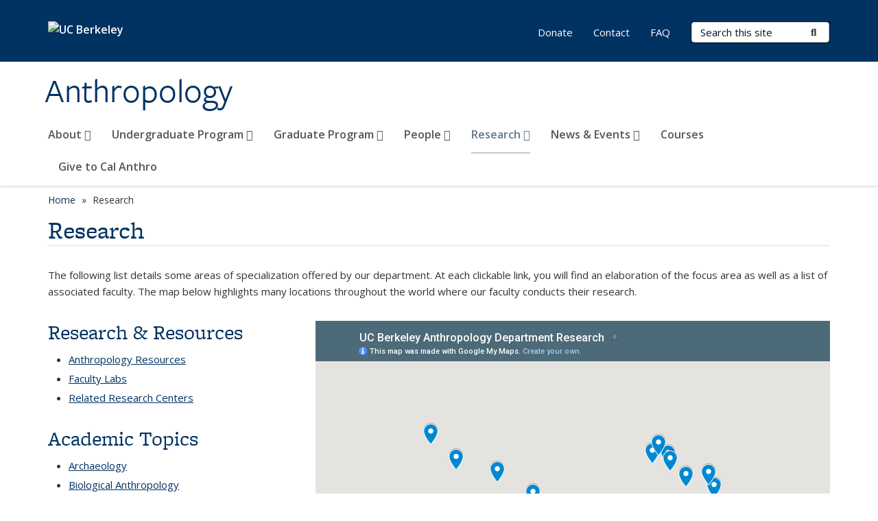

--- FILE ---
content_type: text/html; charset=utf-8
request_url: https://anthropology.berkeley.edu/research
body_size: 8229
content:
<!DOCTYPE html>
<html lang="en" dir="ltr">
<head>
  <meta http-equiv="X-UA-Compatible" content="IE=edge" />
<meta http-equiv="Content-Type" content="text/html; charset=utf-8" />
<meta name="Generator" content="Drupal 7 (http://drupal.org)" />
<link rel="canonical" href="/research" />
<link rel="shortlink" href="/node/98" />
<link rel="shortcut icon" href="https://anthropology.berkeley.edu/profiles/openberkeley/themes/openberkeley_theme_brand/favicon.ico" type="image/vnd.microsoft.icon" />
<meta name="viewport" content="width=device-width, initial-scale=1.0" />
  <meta name="twitter:dnt" content="on">
  <title>Research | Anthropology</title>
  <link type="text/css" rel="stylesheet" href="https://anthropology.berkeley.edu/sites/default/files/css/css_kShW4RPmRstZ3SpIC-ZvVGNFVAi0WEMuCnI0ZkYIaFw.css" media="all" />
<link type="text/css" rel="stylesheet" href="https://anthropology.berkeley.edu/sites/default/files/css/css_TnnMw6Mh72mEvaDujXjSbFOpptbdTbtXwXrVO5d8QpM.css" media="all" />
<link type="text/css" rel="stylesheet" href="https://anthropology.berkeley.edu/sites/default/files/css/css_VTJqEpJ_kbGhyWnq6E__HtNmim_pFNj_xmqT2CnuFyk.css" media="all" />
<link type="text/css" rel="stylesheet" href="https://anthropology.berkeley.edu/sites/default/files/css/css_P7--I-hb0gcJsTQhFYqCt9Bbt--MYpgAtnA2MzSE2j8.css" media="screen" />
<link type="text/css" rel="stylesheet" href="https://anthropology.berkeley.edu/sites/default/files/css/css_XdB_mLRx4hhVzjot_I6u6--7uGa491XdxXyuG3lYMsw.css" media="all" />
<link type="text/css" rel="stylesheet" href="https://anthropology.berkeley.edu/sites/default/files/css/css_fTfJo-dPtzirDva2c_4irCYiTua1w5HvujwppmNQxcE.css" media="all" />
<link type="text/css" rel="stylesheet" href="https://anthropology.berkeley.edu/sites/default/files/css/css_l0nY-aVTB09v9_xTUkXAdhv2Pm24M2ixkWW-la0gqA0.css" media="all" />
<link type="text/css" rel="stylesheet" href="https://anthropology.berkeley.edu/sites/default/files/css/css_qpsIBcs9JSa7ccwyEmky_c737hDf6nNOZA81Rs9WHqg.css" media="print" />
<link type="text/css" rel="stylesheet" href="https://anthropology.berkeley.edu/sites/default/files/css/css_vVHKxTM0GJ1H06xa3A56ODjmnaQjaHfKtNGjZ_0rAHQ.css" media="all" />
<link type="text/css" rel="stylesheet" href="//fonts.googleapis.com/css?family=Open+Sans:300italic,400italic,600italic,700italic,800italic,400,300,600,700,800" media="all" />
<link type="text/css" rel="stylesheet" href="//use.typekit.net/aeg3kye.css" media="all" />
  <script type="application/json" data-drupal-selector="drupal-settings-json">{"basePath":"\/","pathPrefix":"","setHasJsCookie":0,"ajaxPageState":{"theme":"openberkeley_theme_brand","theme_token":"nGc3FGCq0sRPQQsuALMilHNBl-nvr-rGbotF_XszuQ8","js":{"profiles\/openberkeley\/modules\/panopoly\/panopoly_widgets\/panopoly-widgets.js":1,"profiles\/openberkeley\/modules\/panopoly\/panopoly_widgets\/panopoly-widgets-spotlight.js":1,"profiles\/openberkeley\/modules\/openberkeley\/openberkeley_admin\/openberkeley_admin_siteimprove.js":1,"profiles\/openberkeley\/themes\/openberkeley_theme_base\/assets\/js\/bootstrap-accessibility.js":1,"profiles\/openberkeley\/modules\/contrib\/jquery_update\/replace\/jquery\/1.10\/jquery.min.js":1,"misc\/jquery-extend-3.4.0.js":1,"misc\/jquery-html-prefilter-3.5.0-backport.js":1,"misc\/jquery.once.js":1,"misc\/drupal.js":1,"misc\/drupal-settings-loader.js":1,"profiles\/openberkeley\/libraries\/bootstrap\/js\/bootstrap.min.js":1,"profiles\/openberkeley\/modules\/contrib\/jquery_update\/replace\/ui\/ui\/minified\/jquery.ui.core.min.js":1,"profiles\/openberkeley\/modules\/contrib\/jquery_update\/replace\/ui\/ui\/minified\/jquery.ui.widget.min.js":1,"profiles\/openberkeley\/modules\/contrib\/jquery_update\/replace\/ui\/ui\/minified\/jquery.ui.tabs.min.js":1,"profiles\/openberkeley\/modules\/contrib\/jquery_update\/replace\/ui\/ui\/minified\/jquery.ui.accordion.min.js":1,"misc\/form-single-submit.js":1,"profiles\/openberkeley\/modules\/panopoly\/panopoly_images\/panopoly-images.js":1,"profiles\/openberkeley\/modules\/contrib\/entityreference\/js\/entityreference.js":1,"profiles\/openberkeley\/modules\/openberkeley\/openberkeley_faq\/openberkeley_faq.js":1,"profiles\/openberkeley\/modules\/openberkeley\/openberkeley_portfolio\/openberkeley_portfolio.js":1,"profiles\/openberkeley\/modules\/openberkeley\/openberkeley_theme\/openberkeley_theme.js":1,"profiles\/openberkeley\/modules\/openberkeley\/openberkeley_twitter\/js\/openberkeley-twitter.js":1,"profiles\/openberkeley\/modules\/openberkeley\/openberkeley_wysiwyg_override\/js\/openberkeley-wysiwyg-override.js":1,"profiles\/openberkeley\/modules\/panopoly\/panopoly_magic\/panopoly-magic.js":1,"profiles\/openberkeley\/modules\/panopoly\/panopoly_theme\/js\/panopoly-accordion.js":1,"profiles\/openberkeley\/modules\/contrib\/caption_filter\/js\/caption-filter.js":1,"profiles\/openberkeley\/libraries\/maphilight\/jquery.maphilight.min.js":1,"profiles\/openberkeley\/libraries\/jquery.imagesloaded\/jquery.imagesloaded.min.js":1,"profiles\/openberkeley\/modules\/contrib\/google_analytics\/googleanalytics.js":1,"https:\/\/www.googletagmanager.com\/gtag\/js?id=UA-118998505-1":1,"public:\/\/js\/google-analytics-65a5e69263fda60292c3bb18ba5f8d74.js":1,"profiles\/openberkeley\/modules\/contrib\/extlink\/js\/extlink.js":1,"profiles\/openberkeley\/themes\/radix\/assets\/js\/radix.script.js":1,"profiles\/openberkeley\/themes\/openberkeley_theme_base\/assets\/js\/openberkeley_theme_base.script.js":1,"profiles\/openberkeley\/themes\/openberkeley_theme_base\/assets\/js\/drupal-announce.js":1,"profiles\/openberkeley\/themes\/openberkeley_theme_brand\/assets\/js\/openberkeley_theme_brand.script.js":1},"css":{"modules\/system\/system.base.css":1,"modules\/system\/system.messages.css":1,"modules\/system\/system.theme.css":1,"misc\/ui\/jquery.ui.theme.css":1,"misc\/ui\/jquery.ui.accordion.css":1,"modules\/field\/theme\/field.css":1,"profiles\/openberkeley\/modules\/contrib\/mvpcreator_theme\/css\/mvpcreator-theme.css":1,"modules\/node\/node.css":1,"profiles\/openberkeley\/modules\/openberkeley\/openberkeley_brand_widgets\/css\/openberkeley-widgets-hero.css":1,"profiles\/openberkeley\/modules\/openberkeley\/openberkeley_brand_widgets\/css\/openberkeley-widgets-image.css":1,"profiles\/openberkeley\/modules\/openberkeley\/openberkeley_brand_widgets\/css\/openberkeley-widgets-modal.css":1,"profiles\/openberkeley\/modules\/openberkeley\/openberkeley_brand_widgets\/css\/openberkeley-widgets-promo.css":1,"profiles\/openberkeley\/modules\/openberkeley\/openberkeley_brand_widgets\/css\/openberkeley-widgets-thumbnail-list.css":1,"profiles\/openberkeley\/modules\/openberkeley\/openberkeley_faq\/openberkeley_faq.css":1,"profiles\/openberkeley\/modules\/openberkeley\/openberkeley_news\/openberkeley_news.css":1,"profiles\/openberkeley\/modules\/openberkeley\/openberkeley_portfolio\/openberkeley_portfolio.css":1,"profiles\/openberkeley\/modules\/openberkeley\/openberkeley_svc_catalog\/openberkeley_svc_catalog.css":1,"profiles\/openberkeley\/modules\/openberkeley\/openberkeley_theme\/openberkeley-theme.css":1,"profiles\/openberkeley\/modules\/openberkeley\/openberkeley_search\/openberkeley_top_results\/openberkeley_top_results.css":1,"profiles\/openberkeley\/modules\/openberkeley\/openberkeley_wysiwyg_override\/css\/openberkeley-wysiwyg-override-list-properties.css":1,"profiles\/openberkeley\/modules\/panopoly\/panopoly_core\/css\/panopoly-dropbutton.css":1,"profiles\/openberkeley\/modules\/panopoly\/panopoly_magic\/css\/panopoly-magic.css":1,"profiles\/openberkeley\/modules\/panopoly\/panopoly_theme\/css\/panopoly-featured.css":1,"profiles\/openberkeley\/modules\/panopoly\/panopoly_theme\/css\/panopoly-accordian.css":1,"profiles\/openberkeley\/modules\/panopoly\/panopoly_theme\/css\/panopoly-layouts.css":1,"profiles\/openberkeley\/modules\/panopoly\/panopoly_widgets\/panopoly-widgets.css":1,"profiles\/openberkeley\/modules\/panopoly\/panopoly_widgets\/panopoly-widgets-spotlight.css":1,"profiles\/openberkeley\/modules\/panopoly\/panopoly_wysiwyg\/panopoly-wysiwyg.css":1,"profiles\/openberkeley\/modules\/contrib\/radix_layouts\/radix_layouts.css":1,"modules\/search\/search.css":1,"modules\/user\/user.css":1,"profiles\/openberkeley\/modules\/contrib\/extlink\/css\/extlink.css":1,"profiles\/openberkeley\/modules\/contrib\/views\/css\/views.css":1,"profiles\/openberkeley\/modules\/openberkeley\/openberkeley_widgets\/openberkeley_widgets.css":1,"profiles\/openberkeley\/modules\/contrib\/caption_filter\/caption-filter.css":1,"profiles\/openberkeley\/modules\/contrib\/ctools\/css\/ctools.css":1,"profiles\/openberkeley\/modules\/contrib\/panels\/css\/panels.css":1,"profiles\/openberkeley\/themes\/openberkeley_theme_brand\/assets\/css\/bootstrap-custom.css":1,"profiles\/openberkeley\/themes\/openberkeley_theme_base\/assets\/css\/bootstrap-accessibility.css":1,"profiles\/openberkeley\/themes\/openberkeley_theme_base\/assets\/css\/openberkeley_theme_base.style.css":1,"profiles\/openberkeley\/themes\/openberkeley_theme_brand\/assets\/css\/openberkeley_theme_brand.style.css":1,"profiles\/openberkeley\/themes\/openberkeley_theme_brand\/assets\/css\/brand_openberkeley_event.css":1,"profiles\/openberkeley\/themes\/openberkeley_theme_brand\/assets\/css\/brand_openberkeley_event_reg.css":1,"profiles\/openberkeley\/themes\/openberkeley_theme_brand\/assets\/css\/brand_openberkeley_news.css":1,"profiles\/openberkeley\/themes\/openberkeley_theme_brand\/assets\/css\/brand_openberkeley_portfolio.css":1,"profiles\/openberkeley\/themes\/openberkeley_theme_brand\/assets\/css\/brand_openberkeley_privatepages.css":1,"profiles\/openberkeley\/themes\/openberkeley_theme_brand\/assets\/css\/brand_openberkeley_pubs.css":1,"profiles\/openberkeley\/themes\/openberkeley_theme_brand\/assets\/css\/brand_openberkeley_people.css":1,"profiles\/openberkeley\/themes\/openberkeley_theme_brand\/assets\/css\/brand_openberkeley_search.css":1,"profiles\/openberkeley\/themes\/openberkeley_theme_brand\/assets\/css\/brand_openberkeley_faq.css":1,"profiles\/openberkeley\/themes\/openberkeley_theme_brand\/assets\/css\/print.css":1,"profiles\/openberkeley\/modules\/openberkeley\/openberkeley_theme\/openberkeley-theme-collapsible.css":1,"profiles\/openberkeley\/modules\/openberkeley\/openberkeley_wysiwyg_override\/css\/openberkeley-wysiwyg-override.css":1,"profiles\/openberkeley\/modules\/panopoly\/panopoly_images\/panopoly-images.css":1,"profiles\/openberkeley\/themes\/openberkeley_theme_base\/assets\/fonts\/fontawesome-v6\/css\/fontawesome.min.css":1,"profiles\/openberkeley\/themes\/openberkeley_theme_base\/assets\/fonts\/fontawesome-v6\/css\/brands.min.css":1,"profiles\/openberkeley\/themes\/openberkeley_theme_base\/assets\/fonts\/fontawesome-v6\/css\/solid.min.css":1,"profiles\/openberkeley\/themes\/openberkeley_theme_base\/assets\/fonts\/fontawesome-v6\/css\/v4-font-face.min.css":1,"\/\/fonts.googleapis.com\/css?family=Open+Sans:300italic,400italic,600italic,700italic,800italic,400,300,600,700,800":1,"\/\/use.typekit.net\/aeg3kye.css":1}},"CToolsModal":{"modalSize":{"type":"scale","width":".9","height":".9","addWidth":0,"addHeight":0,"contentRight":25,"contentBottom":75},"modalOptions":{"opacity":".55","background-color":"#FFF"},"animationSpeed":"fast","modalTheme":"CToolsModalDialog","throbberTheme":"CToolsModalThrobber"},"panopoly_magic":{"pane_add_preview_mode":"automatic"},"googleanalytics":{"account":["UA-118998505-1","G-SYW1NSVSKF"],"trackOutbound":1,"trackMailto":1,"trackDownload":1,"trackDownloadExtensions":"7z|aac|arc|arj|asf|asx|avi|bin|csv|doc(x|m)?|dot(x|m)?|exe|flv|gif|gz|gzip|hqx|jar|jpe?g|js|mp(2|3|4|e?g)|mov(ie)?|msi|msp|pdf|phps|png|ppt(x|m)?|pot(x|m)?|pps(x|m)?|ppam|sld(x|m)?|thmx|qtm?|ra(m|r)?|sea|sit|tar|tgz|torrent|txt|wav|wma|wmv|wpd|xls(x|m|b)?|xlt(x|m)|xlam|xml|z|zip"},"urlIsAjaxTrusted":{"\/search\/node":true},"extlink":{"extTarget":0,"extClass":"ext","extLabel":"(link is external)","extImgClass":0,"extIconPlacement":"append","extSubdomains":0,"extExclude":"(anthropology\\.berkeley\\.edu)","extInclude":"","extCssExclude":"map","extCssExplicit":"","extAlert":0,"extAlertText":"This link will take you to an external web site. We are not responsible for their content.","mailtoClass":"mailto","mailtoLabel":"(link sends e-mail)","extUseFontAwesome":false},"openberkeley_theme_base":{"disable_linearizable_tables":false,"file_link_icons":0}}</script>
<script type="text/javascript" src="https://anthropology.berkeley.edu/sites/default/files/js/js_SJgtMdhzo0raDjyuHJR-mtSH_mzSDwMhzOyHsnAskDQ.js"></script>
<script type="text/javascript" src="https://anthropology.berkeley.edu/sites/default/files/js/js_J1LDKrZlf6nq7Ka0onHwg3MUNfwG75SSQi30oTn81HA.js"></script>
<script type="text/javascript" src="https://anthropology.berkeley.edu/sites/default/files/js/js_t9icEiX9XfItItxUHRe1u-5ygCUcZotCyMJjhxvZw5c.js"></script>
<script type="text/javascript" src="https://anthropology.berkeley.edu/sites/default/files/js/js_-XMY613WD2BTXjfxSlzZQ9Eo0bw4-h-ZZomLzclkVkU.js"></script>
<script type="text/javascript" src="https://www.googletagmanager.com/gtag/js?id=UA-118998505-1"></script>
<script type="text/javascript" src="https://anthropology.berkeley.edu/sites/default/files/js/js_IhslE3_biKIBfE7nDO2vtbyGsnOp_gTnlUnU__W7ldY.js"></script>
<script type="text/javascript" src="https://anthropology.berkeley.edu/sites/default/files/js/js_dLmXSnakSlQtnZLfaN1SzmwinPEDYG7s4CVD6dWEOCk.js"></script>
</head>
<body class="html not-front not-logged-in no-sidebars page-node page-node- page-node-98 node-type-openberkeley-landing-page openberkeley-landing-page region-content panel-layout-radix_moscone panel-region-contentmain panel-region-header panel-region-sidebar no-slogan site-name-normal site-name-option-two" >
  <div id="skip-link" role="navigation" aria-label="Skip links">
    <a href="#main" class="element-invisible element-focusable">Skip to main content</a>
  </div>
      <header id="header" class="header">
  <div class="container">
    <div class="navbar navbar-default">
      <div class="home-branding">
        <a href="https://www.berkeley.edu" class="home-link"><div id="new-wordmark"><img src="/profiles/openberkeley/themes/openberkeley_theme_base/assets/images/logo-berkeley-white-2.svg" alt="UC Berkeley"></div></a>
              </div>
      <!-- Brand and toggle get grouped for better mobile display -->
      <button type="button" class="navbar-toggle collapsed" data-toggle="collapse" data-target="#navbar-collapse" aria-controls="navbar-collapse">
        <span class="sr-only">Toggle navigation</span>
        <span class="icon-bar"></span>
        <span class="icon-bar"></span>
        <span class="icon-bar"></span>
      </button>
      <div class="navbar-header">
        <div class="navbar-brand">
                    <div id="site-name-and-slogan">
                                      <!--Remove old wordmark-->
                            <div id="option-two">
                                          <div id="site-name">
                                      <a href="/" rel="home" title="Home">
                      Anthropology                    </a>
                                  </div>
                                        </div>
                      </div>
        </div>
      </div> <!-- /.navbar-header -->

      <!-- Collect the nav links, forms, and other content for toggling -->
      <nav class="collapse navbar-collapse" id="navbar-collapse" aria-label="Primary">
                  <form class="search-form clearfix navbar-form navbar-right" role="search" aria-label="Sitewide search" action="/search/node" method="post" id="search-form--2" accept-charset="UTF-8"><div><div class="container-inline form-inline form-wrapper" id="edit-basic--2"><div class="form-item form-type-textfield form-item-keys form-group">
  <label class="element-invisible" for="edit-keys--2">Search Terms </label>
 <input placeholder="Search this site" class="form-control form-control form-text" type="text" id="edit-keys--2" name="keys" value="" size="20" maxlength="255" />
</div>
<button type="submit" id="edit-submit--2" name="op" value="Submit Search" class="form-submit btn btn-default btn-primary"><span class="fa fa-search"></span> <span class="button-text">Submit Search</span></button></div><input type="hidden" name="form_build_id" value="form-D0Wu69NQ7DkNlhy9l9yPpfr7f1lFjLANLfOVZFkFAsI" />
<input type="hidden" name="form_id" value="search_form" />
</div></form>                <div id="primary-nav">
                      <ul id="main-menu" class="menu nav navbar-nav">
              <li class="first expanded dropdown menu-link-about-"><a href="/about" class="dropdown-toggle" data-toggle="dropdown" data-target="#">About <span class="fa fa-caret-down"></span></a><ul class="dropdown-menu"><li class="first leaf menu-link-history"><a href="/about/history">History</a></li>
<li class="collapsed menu-link-constance-chiang-pan-anthropology-reading-room"><a href="/about/constance-chiang-pan-anthropology-reading-room">Constance Chiang Pan Anthropology Reading Room</a></li>
<li class="leaf menu-link-why-anthropology"><a href="/about/why-anthropology">Why Anthropology?</a></li>
<li class="leaf menu-link-contact"><a href="/about/contact">Contact</a></li>
<li class="last leaf menu-link-anthropology-community-values"><a href="/about/anthropology-community-values">Anthropology Community Values</a></li>
</ul></li>
<li class="expanded dropdown menu-link-undergraduate-program-"><a href="/undergraduate-program" class="dropdown-toggle" data-toggle="dropdown" data-target="#">Undergraduate Program <span class="fa fa-caret-down"></span></a><ul class="dropdown-menu"><li class="first collapsed menu-link-about-the-major"><a href="/undergraduate-program/about-major">About the Major</a></li>
<li class="leaf menu-link-student-learning-goals"><a href="/undergraduate-program/student-learning-goals">Student Learning Goals</a></li>
<li class="leaf menu-link-current-students"><a href="/undergraduate-program/current-students">Current Students</a></li>
<li class="leaf menu-link-prospective-students"><a href="/undergraduate-program/prospective-students">Prospective Students</a></li>
<li class="leaf menu-link-anthropology-undergraduate-association"><a href="/undergraduate-program/anthropology-undergraduate-association">Anthropology Undergraduate Association</a></li>
<li class="leaf menu-link-student-resources"><a href="/undergraduate-program/student-resources">Student Resources</a></li>
<li class="leaf menu-link-senior-honor-thesis"><a href="/undergraduate-program/senior-honor-thesis">Senior Honor Thesis</a></li>
<li class="last leaf menu-link-democratic-education-at-cal-decal-courses"><a href="/undergraduate-program/democratic-education-cal-decal-courses">Democratic Education at Cal (DeCal) Courses</a></li>
</ul></li>
<li class="expanded dropdown menu-link-graduate-program-"><a href="/graduate-program" class="dropdown-toggle" data-toggle="dropdown" data-target="#">Graduate Program <span class="fa fa-caret-down"></span></a><ul class="dropdown-menu"><li class="first collapsed menu-link-anthropology-phd"><a href="/graduate-program/anthropology-phd">Anthropology PhD</a></li>
<li class="leaf menu-link-medical-anthropology-joint-phd-with-ucsf"><a href="/graduate-program/medical-anthropology-joint-phd-ucsf">Medical Anthropology Joint PhD (With UCSF)</a></li>
<li class="leaf menu-link-masters-and-designated-emphasis-in-folklore"><a href="/graduate-program/masters-folklore">Masters and Designated Emphasis in Folklore</a></li>
<li class="leaf menu-link-teaching-appointments-and-funding-opportunities"><a href="/graduate-program/teaching-appointments-and-funding-opportunities">Teaching Appointments and Funding Opportunities</a></li>
<li class="collapsed menu-link-information-for-prospective-students"><a href="/graduate-program/information-prospective-students">Information for Prospective Students</a></li>
<li class="leaf menu-link-mentorship-guidelines"><a href="/graduate-program/mentorship-guidelines">Mentorship Guidelines</a></li>
<li class="leaf menu-link-career-resources-for-grad-students"><a href="/graduate-program/career-resources-grad-students">Career Resources for Grad Students</a></li>
<li class="last leaf menu-link-student-concerns---complaints"><a href="/graduate-program/student-concernscomplaints-anthropology-department">Student Concerns / Complaints</a></li>
</ul></li>
<li class="expanded dropdown menu-link-people-"><a href="/people" class="dropdown-toggle" data-toggle="dropdown" data-target="#">People <span class="fa fa-caret-down"></span></a><ul class="dropdown-menu"><li class="first collapsed menu-link-staff"><a href="/people/staff">Staff</a></li>
<li class="leaf menu-link-faculty--a-j"><a href="/people/faculty-j">Faculty  A-J</a></li>
<li class="leaf menu-link-faculty--k-z"><a href="/faculty-k-z">Faculty  K-Z</a></li>
<li class="leaf menu-link-emeriti-faculty-a-m"><a href="/people/emeriti-faculty-m">Emeriti Faculty A-M</a></li>
<li class="leaf menu-link-emeriti-faculty-n-z"><a href="/people/emeriti-faculty-n-z">Emeriti Faculty N-Z</a></li>
<li class="leaf menu-link-affiliated-faculty-a-m"><a href="/people/affiliated-faculty-a-m">Affiliated Faculty A-M</a></li>
<li class="leaf menu-link-affiliated-faculty-n-z"><a href="/people/affiliated-faculty-n-z">Affiliated Faculty N-Z</a></li>
<li class="leaf menu-link-graduate-students-a-c"><a href="/people/graduate-students">Graduate Students A-C</a></li>
<li class="leaf menu-link-graduate-students-c-d"><a href="/people/graduate-students-c-d">Graduate Students C-D</a></li>
<li class="leaf menu-link-graduate-students-e-h"><a href="/people/graduate-students-e-h">Graduate Students E-H</a></li>
<li class="leaf menu-link-graduate-students-i-m"><a href="/people/graduate-students-i-m">Graduate Students I-M</a></li>
<li class="leaf menu-link-graduate-students-m-q"><a href="/people/graduate-students-m-q">Graduate Students M-Q</a></li>
<li class="leaf menu-link-graduate-students-r-t"><a href="/people/graduate-students-r-s">Graduate Students R-T</a></li>
<li class="leaf menu-link-graduate-students-t-z"><a href="/people/graduate-students-t-v">Graduate Students T-Z</a></li>
<li class="leaf menu-link-folklore-graduate-students"><a href="/people/folklore-graduate-students">Folklore Graduate Students</a></li>
<li class="leaf menu-link-visiting-scholars-and-post-docs"><a href="/people/visiting-scholars">Visiting Scholars and Post Docs</a></li>
<li class="last leaf menu-link-visiting-faculty"><a href="/people/visiting-faculty-0">Visiting Faculty</a></li>
</ul></li>
<li class="expanded active-trail dropdown active active menu-link-research-"><a href="/research" class="active-trail dropdown-toggle active" data-toggle="dropdown" data-target="#" aria-current="page">Research <span class="fa fa-caret-down"></span></a><ul class="dropdown-menu"><li class="first leaf menu-link-anthropology-resources"><a href="/research/anthropology-resources">Anthropology Resources</a></li>
<li class="leaf menu-link-faculty-labs"><a href="/research/faculty-labs">Faculty Labs</a></li>
<li class="leaf menu-link-faculty-publications"><a href="/research/faculty-publications">Faculty Publications</a></li>
<li class="last leaf menu-link-related-research-centers"><a href="/research/related-research-centers">Related Research Centers</a></li>
</ul></li>
<li class="expanded dropdown menu-link-news-amp-events-"><a href="/news-events" class="dropdown-toggle" data-toggle="dropdown" data-target="#">News &amp; Events <span class="fa fa-caret-down"></span></a><ul class="dropdown-menu"><li class="first leaf menu-link-commencement-2025"><a href="/news-events/commencement-2026">Commencement 2025</a></li>
<li class="collapsed menu-link-department-awards"><a href="/news-events/department-awards">Department Awards</a></li>
<li class="leaf menu-link-news"><a href="/news-archive" title="">News</a></li>
<li class="leaf menu-link-archived-faculty-interviews"><a href="/news-events/archived-faculty-interviews">Archived Faculty Interviews</a></li>
<li class="leaf menu-link-archived-letters-from-chair"><a href="/news-events/archived-letters-chair">Archived Letter&#039;s From Chair</a></li>
<li class="last leaf menu-link-events-calendar"><a href="/news-events/events-calendar">Events Calendar</a></li>
</ul></li>
<li class="leaf menu-link-courses"><a href="/curriculum">Courses</a></li>
<li class="last leaf menu-link-give-to-cal-anthro"><a href="/give-cal-anthro-0">Give to Cal Anthro</a></li>
            </ul>
                  </div>
        <div id="secondary-nav">
          <div class="container">
            <div class="secondary-nav-quick-links-wrapper">
                              <h2 class="visible-xs visible-sm">Secondary navigation</h2>
                <ul id="secondary-menu" class="menu nav navbar-nav navbar-right">
                  <li class="first leaf menu-link-donate"><a href="https://give.berkeley.edu/fund/FN7224000" title="" rel="noreferrer">Donate</a></li>
<li class="leaf menu-link-contact"><a href="/about/contact" title="">Contact</a></li>
<li class="last leaf menu-link-faq"><a href="/faq-page" title="">FAQ</a></li>

                                  </ul>
                          </div>
          </div>
        </div>
      </nav><!-- /.navbar-collapse -->
    </div><!-- /.navbar -->
  </div> <!-- /.container -->
</header>

<div id="main-wrapper" class="main-wrapper ">
  <nav id="pre-content" class="container" aria-label="Breadcrumbs">
    <div class="row">
      <div class="col-md-12">
                  <div id="breadcrumb" class="visible-desktop">
            <div class="item-list"><ul class="breadcrumb"><li class="first"><a href="/home">Home</a></li>
<li class="last">Research</li>
</ul></div>          </div>
              </div>
    </div>
  </nav> <!-- /#pre-content -->
  <div id="main" role="main" tabIndex="-1">
    <div id="title-pre-content" class="container">
      <div class="row">
        <div class="col-md-12">
                  <div class="page-title">
            <div class="container">
              <h1 class="title">Research</h1>
            </div>
          </div>
                  <div id="page-header">
                                        </div>
        </div>
      </div>
    </div> <!-- /#title-pre-content -->
        <div id="main-content" class="container">
          <div id="content" class="col-md-12">
        <div class="main">
          <div id="main-inner">
              <div class="region region-content">
    
<div class="panel-display moscone clearfix radix-moscone" >

  <div class="container-fluid">
    <div class="row">
      <div class="col-sm-12 radix-layouts-header panel-panel">
        <div class="panel-panel-inner">
          <div class="panel-pane pane-fieldable-panels-pane pane-vuuid-52e596be-3a4a-4a9f-9ccd-50678f7c2173 openberkeley-theme-subtle-header-style pane-bundle-text clearfix"  >
  
      
  
  <div class="pane-content">
    <div class="fieldable-panels-pane">
    <div class="field field-name-field-basic-text-text field-type-text-long field-label-hidden"><div class="field-items"><div class="field-item even"><p>The following list details some areas of specialization offered by our department. At each clickable link, you will find an elaboration of the focus area as well as a list of associated faculty. The map below highlights many locations throughout the world where our faculty conducts their research.</p></div></div></div></div>
  </div>

  
  </div>
        </div>
      </div>
    </div>
    
    <div class="row">
      <div class="col-sm-4 radix-layouts-sidebar panel-panel">
        <div class="panel-panel-inner">
          <div class="panel-pane pane-fieldable-panels-pane pane-vuuid-cd777afb-af02-4ac5-b573-152a9b65579e openberkeley-theme-subtle-header-style pane-bundle-text clearfix"  >
  
      
  
  <div class="pane-content">
    <div class="fieldable-panels-pane">
    <div class="field field-name-field-basic-text-text field-type-text-long field-label-hidden"><div class="field-items"><div class="field-item even"><h2><a href="https://anthropology.berkeley.edu/research" rel="noreferrer">Re</a>search &amp; Resources</h2>
<div>
<div>
<ul>
<li><a href="https://anthropology.berkeley.edu/research/anthropology-resources" rel="noreferrer">Anthropology Resources</a></li>
<li><a href="https://anthropology.berkeley.edu/research/faculty-labs" rel="noreferrer">Faculty Labs</a></li>
<li><a href="https://anthropology.berkeley.edu/research/related-research-centers" rel="noreferrer">Related Research Centers</a></li>
</ul>
</div>
</div></div></div></div></div>
  </div>

  
  </div>
<div class="panel-pane pane-fieldable-panels-pane pane-vuuid-87eba0c5-d3f1-40ee-9bbc-07eb37de8c2e openberkeley-theme-subtle-header-style pane-bundle-text clearfix"  >
  
      
  
  <div class="pane-content">
    <div class="fieldable-panels-pane">
    <div class="field field-name-field-basic-text-text field-type-text-long field-label-hidden"><div class="field-items"><div class="field-item even"><h2>Academic Topics</h2>
<ul>
<li><a href="https://anthropology.berkeley.edu/topics/archaeology" rel="noreferrer">Archaeology</a></li>
<li><a href="https://anthropology.berkeley.edu/topics/biological-anthropology" rel="noreferrer">Biological Anthropology</a></li>
<li><a href="https://anthropology.berkeley.edu/topics/citizenship" rel="noreferrer">Citizenship</a></li>
<li><a href="https://anthropology.berkeley.edu/topics/climate-change" rel="noreferrer">Climate Change</a></li>
<li><a href="https://anthropology.berkeley.edu/topics/folklore" rel="noreferrer">Folklore</a></li>
<li><a href="https://anthropology.berkeley.edu/topics/gender-and-sexuality" rel="noreferrer">Gender and Sexuality</a></li>
<li><a href="https://anthropology.berkeley.edu/topics/health-and-disease" rel="noreferrer">Health and Disease</a></li>
<li><a href="https://anthropology.berkeley.edu/topics/historical-anthropology-and-archaeology" rel="noreferrer">Historical Anthropology and Archaeology</a></li>
<li><a href="https://anthropology.berkeley.edu/topics/history-of-anthropology" rel="noreferrer">History of Anthropology</a></li>
<li><a href="https://anthropology.berkeley.edu/topics/law-and-society" rel="noreferrer">Law and Society</a></li>
<li><a href="https://anthropology.berkeley.edu/topics/linguistic-anthropology" rel="noreferrer">Linguistic Anthropology</a></li>
<li><a href="https://anthropology.berkeley.edu/topics/materiality" rel="noreferrer">Materiality</a></li>
<li><a href="https://anthropology.berkeley.edu/topics/media" rel="noreferrer">Media</a></li>
<li><a href="https://anthropology.berkeley.edu/topics/medical-anthropology" rel="noreferrer">Medical Anthropology</a></li>
<li><a href="https://anthropology.berkeley.edu/topics/modernity" rel="noreferrer">Modernity</a></li>
<li><a href="https://anthropology.berkeley.edu/topics/political-anthropology" rel="noreferrer">Political Anthropology</a></li>
<li><a href="https://anthropology.berkeley.edu/topics/psychological-anthropology" rel="noreferrer">Psychological Anthropology</a></li>
<li><a href="https://anthropology.berkeley.edu/topics/race-and-ethnicity" rel="noreferrer">Race and Ethnicity</a></li>
<li><a href="https://anthropology.berkeley.edu/topics/religion" rel="noreferrer">Religion</a></li>
<li><a href="https://anthropology.berkeley.edu/topics/science-and-technology" rel="noreferrer">Science and Technology</a></li>
<li><a href="https://anthropology.berkeley.edu/topics/sociocultural-anthropology" rel="noreferrer">Sociocultural Anthropology</a></li>
</ul></div></div></div></div>
  </div>

  
  </div>
        </div>
      </div>
      <div class="col-sm-8 radix-layouts-content panel-panel">
        <div class="panel-panel-inner">
          <div class="panel-pane pane-openberkeley-simple-embed pane-google-map openberkeley-theme-subtle-header-style"  >
  
      
  
  <div class="pane-content">
    <iframe name="CustomGoogleMap" title="Custom Google Map" src="https://www.google.com/maps/d/u/1/embed?mid=1FqtavMs6PNzsgYg7TC_MaSTL6Yxl5_FE" width="100%" height="500" class="openberkeley-widgets-google-map"></iframe>  </div>

  
  </div>
        </div>
      </div>
    </div>
    
    <div class="row">
      <div class="col-sm-12 radix-layouts-footer panel-panel">
        <div class="panel-panel-inner">
                  </div>
      </div>
    </div>
  </div>
 
</div><!-- /.moscone -->
  </div>
          </div>
        </div> <!-- /.main -->
      </div> <!-- /#content -->
                </div> <!-- /#main-content -->
  </div> <!-- role main -->
</div> <!-- /#main-wrapper -->

<footer id="footer" class="footer">
    <div id="footer-main">
    <div class="container">
              <div class="row">
          <div class="col-md-7">
                          <a href="https://www.berkeley.edu" rel="external" id="footer-logo">
                <img src="/profiles/openberkeley/themes/openberkeley_theme_brand/assets/images/logo-berkeley-gold.svg" alt="UC Berkeley" />
              </a>
            
                          <div id="social-links">
                <div class="item-list"><h3>Follow us:</h3><ul><li class="first"><a href="https://www.facebook.com/CalAnthro" title="Facebook" rel="noreferrer"><span class="fa-brands fa fa-facebook"><span class="element-invisible">Facebook</span></span></a></li>
<li><a href="https://twitter.com/CalAnthro" title="X (formerly Twitter)" rel="noreferrer"><span class="fa-brands fa fa-x-twitter"><span class="element-invisible">X (formerly Twitter)</span></span></a></li>
<li><a href="https://www.youtube.com/playlist?list=PLzhTLkOWSgm1AkXQN8vdDcLWlvLlF1_ZY" title="YouTube" rel="noreferrer"><span class="fa-brands fa fa-youtube"><span class="element-invisible">YouTube</span></span></a></li>
<li class="last"><a href="https://www.instagram.com/CalAnthro" title="Instagram" rel="noreferrer"><span class="fa-brands fa fa-instagram"><span class="element-invisible">Instagram</span></span></a></li>
</ul></div>              </div>
                      </div>
          <div class="col-md-5">
            <div id="footer-main-first" class="clearfix">
                <div class="region region-footer">
    <div class="block block-menu block--">

      
  <div class="block__content">
    <ul class="nav nav-pills"><li class="first leaf menu-link-home"><a href="/home">Home</a></li>
<li class="leaf menu-link-credits"><a href="/credits" title="">Credits</a></li>
<li class="last leaf menu-link-support-uc-berkeley-anthropology"><a href="https://give.berkeley.edu/fund/FN7224000" title="" rel="noreferrer">Support UC Berkeley Anthropology</a></li>
</ul>  </div>
</div>
  </div>
            </div>
            <div id="footer-main-last" class="clearfix">
                <div class="region region-footer-third">
    <div class="block block-block block--links">

      
  <div class="block__content">
    <p><a href="https://anthropology.berkeley.edu/research/faculty-labs"><strong><span>Faculty Labs</span></strong></a></p>
<p><strong><span><a href="https://anthropology.berkeley.edu/research/anthropology-resources">Anthropology Resources</a></span></strong></p>
<p><a href="https://anthropology.berkeley.edu/research/related-research-centers"><strong><span>Related Research Centers</span></strong></a></p>  </div>
</div>
  </div>
            </div>
          </div>
        </div>
          </div>
  </div>
  <div id="footer-bottom">
    <div class="container">
      <div class="row">
              </div>
      <div class="row">
                  <div class="col-md-6">
            <ul class="openberkeley-list-unbullet">
                          <li id="openberkeley"><small><a href="https://open.berkeley.edu">Powered by Open Berkeley</a></small></li>
              <li id="accessibility-info"><small><a href="https://dap.berkeley.edu/get-help/report-web-accessibility-issue">Accessibility<span class="element-invisible"> Statement</span></a></small></li>
              <li id="nondiscrimination"><small><a href="https://ophd.berkeley.edu/policies-and-procedures/nondiscrimination-policy-statement">Nondiscrimination<span class="element-invisible"> Policy Statement</span></a></small></li>
              <li id="openberkeley-privacy-statement"><small><a href="https://open.berkeley.edu/privacy-statement">Privacy<span class="element-invisible"> Statement</span></a></small></li>
                                      <li class="copyright"><small>Copyright © 2025 UC Regents; all rights reserved
</small></li>
                        </ul>
          </div>
          <div class="col-md-6">
            <p><small class="back-to-top"><a href="#skip-link">Back to Top</a></small></p>
          </div>
              </div>
    </div>
  </div>
</footer>
  <script type="text/javascript" src="https://anthropology.berkeley.edu/sites/default/files/js/js_i91eXA1hlQ19ij0gQj-5Pyt3dDwj7KAen7yCjk7GTzY.js"></script>
<script type="text/javascript" src="https://anthropology.berkeley.edu/sites/default/files/js/js_lt1kI2u-wMEf8J8KYX6ak2cSk8aYuY7vOgFkCdX5-B0.js"></script>
</body>
</html>

--- FILE ---
content_type: text/html; charset=utf-8
request_url: https://www.google.com/maps/d/embed?mid=1FqtavMs6PNzsgYg7TC_MaSTL6Yxl5_FE
body_size: 8633
content:
<!DOCTYPE html><html itemscope itemtype="http://schema.org/WebSite"><head><script nonce="pn-8R85pOMp8b7DAUaeBUA">window['ppConfig'] = {productName: '06194a8f37177242d55a18e38c5a91c6', deleteIsEnforced:  false , sealIsEnforced:  false , heartbeatRate:  0.5 , periodicReportingRateMillis:  60000.0 , disableAllReporting:  false };(function(){'use strict';function k(a){var b=0;return function(){return b<a.length?{done:!1,value:a[b++]}:{done:!0}}}function l(a){var b=typeof Symbol!="undefined"&&Symbol.iterator&&a[Symbol.iterator];if(b)return b.call(a);if(typeof a.length=="number")return{next:k(a)};throw Error(String(a)+" is not an iterable or ArrayLike");}var m=typeof Object.defineProperties=="function"?Object.defineProperty:function(a,b,c){if(a==Array.prototype||a==Object.prototype)return a;a[b]=c.value;return a};
function n(a){a=["object"==typeof globalThis&&globalThis,a,"object"==typeof window&&window,"object"==typeof self&&self,"object"==typeof global&&global];for(var b=0;b<a.length;++b){var c=a[b];if(c&&c.Math==Math)return c}throw Error("Cannot find global object");}var p=n(this);function q(a,b){if(b)a:{var c=p;a=a.split(".");for(var d=0;d<a.length-1;d++){var e=a[d];if(!(e in c))break a;c=c[e]}a=a[a.length-1];d=c[a];b=b(d);b!=d&&b!=null&&m(c,a,{configurable:!0,writable:!0,value:b})}}
q("Object.is",function(a){return a?a:function(b,c){return b===c?b!==0||1/b===1/c:b!==b&&c!==c}});q("Array.prototype.includes",function(a){return a?a:function(b,c){var d=this;d instanceof String&&(d=String(d));var e=d.length;c=c||0;for(c<0&&(c=Math.max(c+e,0));c<e;c++){var f=d[c];if(f===b||Object.is(f,b))return!0}return!1}});
q("String.prototype.includes",function(a){return a?a:function(b,c){if(this==null)throw new TypeError("The 'this' value for String.prototype.includes must not be null or undefined");if(b instanceof RegExp)throw new TypeError("First argument to String.prototype.includes must not be a regular expression");return this.indexOf(b,c||0)!==-1}});function r(a,b,c){a("https://csp.withgoogle.com/csp/proto/"+encodeURIComponent(b),JSON.stringify(c))}function t(){var a;if((a=window.ppConfig)==null?0:a.disableAllReporting)return function(){};var b,c,d,e;return(e=(b=window)==null?void 0:(c=b.navigator)==null?void 0:(d=c.sendBeacon)==null?void 0:d.bind(navigator))!=null?e:u}function u(a,b){var c=new XMLHttpRequest;c.open("POST",a);c.send(b)}
function v(){var a=(w=Object.prototype)==null?void 0:w.__lookupGetter__("__proto__"),b=x,c=y;return function(){var d=a.call(this),e,f,g,h;r(c,b,{type:"ACCESS_GET",origin:(f=window.location.origin)!=null?f:"unknown",report:{className:(g=d==null?void 0:(e=d.constructor)==null?void 0:e.name)!=null?g:"unknown",stackTrace:(h=Error().stack)!=null?h:"unknown"}});return d}}
function z(){var a=(A=Object.prototype)==null?void 0:A.__lookupSetter__("__proto__"),b=x,c=y;return function(d){d=a.call(this,d);var e,f,g,h;r(c,b,{type:"ACCESS_SET",origin:(f=window.location.origin)!=null?f:"unknown",report:{className:(g=d==null?void 0:(e=d.constructor)==null?void 0:e.name)!=null?g:"unknown",stackTrace:(h=Error().stack)!=null?h:"unknown"}});return d}}function B(a,b){C(a.productName,b);setInterval(function(){C(a.productName,b)},a.periodicReportingRateMillis)}
var D="constructor __defineGetter__ __defineSetter__ hasOwnProperty __lookupGetter__ __lookupSetter__ isPrototypeOf propertyIsEnumerable toString valueOf __proto__ toLocaleString x_ngfn_x".split(" "),E=D.concat,F=navigator.userAgent.match(/Firefox\/([0-9]+)\./),G=(!F||F.length<2?0:Number(F[1])<75)?["toSource"]:[],H;if(G instanceof Array)H=G;else{for(var I=l(G),J,K=[];!(J=I.next()).done;)K.push(J.value);H=K}var L=E.call(D,H),M=[];
function C(a,b){for(var c=[],d=l(Object.getOwnPropertyNames(Object.prototype)),e=d.next();!e.done;e=d.next())e=e.value,L.includes(e)||M.includes(e)||c.push(e);e=Object.prototype;d=[];for(var f=0;f<c.length;f++){var g=c[f];d[f]={name:g,descriptor:Object.getOwnPropertyDescriptor(Object.prototype,g),type:typeof e[g]}}if(d.length!==0){c=l(d);for(e=c.next();!e.done;e=c.next())M.push(e.value.name);var h;r(b,a,{type:"SEAL",origin:(h=window.location.origin)!=null?h:"unknown",report:{blockers:d}})}};var N=Math.random(),O=t(),P=window.ppConfig;P&&(P.disableAllReporting||P.deleteIsEnforced&&P.sealIsEnforced||N<P.heartbeatRate&&r(O,P.productName,{origin:window.location.origin,type:"HEARTBEAT"}));var y=t(),Q=window.ppConfig;if(Q)if(Q.deleteIsEnforced)delete Object.prototype.__proto__;else if(!Q.disableAllReporting){var x=Q.productName;try{var w,A;Object.defineProperty(Object.prototype,"__proto__",{enumerable:!1,get:v(),set:z()})}catch(a){}}
(function(){var a=t(),b=window.ppConfig;b&&(b.sealIsEnforced?Object.seal(Object.prototype):b.disableAllReporting||(document.readyState!=="loading"?B(b,a):document.addEventListener("DOMContentLoaded",function(){B(b,a)})))})();}).call(this);
</script><title itemprop="name">UC Berkeley Anthropology Department Research - Google My Maps</title><meta name="robots" content="noindex,nofollow"/><meta http-equiv="X-UA-Compatible" content="IE=edge,chrome=1"><meta name="viewport" content="initial-scale=1.0,minimum-scale=1.0,maximum-scale=1.0,user-scalable=0,width=device-width"/><meta name="description" itemprop="description" content="UC Berkeley Anthropology Department Research"/><meta itemprop="url" content="https://www.google.com/maps/d/viewer?mid=1FqtavMs6PNzsgYg7TC_MaSTL6Yxl5_FE"/><meta itemprop="image" content="https://www.google.com/maps/d/thumbnail?mid=1FqtavMs6PNzsgYg7TC_MaSTL6Yxl5_FE"/><meta property="og:type" content="website"/><meta property="og:title" content="UC Berkeley Anthropology Department Research - Google My Maps"/><meta property="og:description" content="UC Berkeley Anthropology Department Research"/><meta property="og:url" content="https://www.google.com/maps/d/viewer?mid=1FqtavMs6PNzsgYg7TC_MaSTL6Yxl5_FE"/><meta property="og:image" content="https://www.google.com/maps/d/thumbnail?mid=1FqtavMs6PNzsgYg7TC_MaSTL6Yxl5_FE"/><meta property="og:site_name" content="Google My Maps"/><meta name="twitter:card" content="summary_large_image"/><meta name="twitter:title" content="UC Berkeley Anthropology Department Research - Google My Maps"/><meta name="twitter:description" content="UC Berkeley Anthropology Department Research"/><meta name="twitter:image:src" content="https://www.google.com/maps/d/thumbnail?mid=1FqtavMs6PNzsgYg7TC_MaSTL6Yxl5_FE"/><link rel="stylesheet" id="gmeviewer-styles" href="https://www.gstatic.com/mapspro/_/ss/k=mapspro.gmeviewer.vXPy3eFlWvE.L.W.O/am=AAAE/d=0/rs=ABjfnFUc4wRW9bnXD_rw-Jd18NVYqFrlnw" nonce="7oDeCmg2ica5RCUwlVpEYA"><link rel="stylesheet" href="https://fonts.googleapis.com/css?family=Roboto:300,400,500,700" nonce="7oDeCmg2ica5RCUwlVpEYA"><link rel="shortcut icon" href="//www.gstatic.com/mapspro/images/favicon-001.ico"><link rel="canonical" href="https://www.google.com/mymaps/viewer?mid=1FqtavMs6PNzsgYg7TC_MaSTL6Yxl5_FE&amp;hl=en_US"></head><body jscontroller="O1VPAb" jsaction="click:cOuCgd;"><div class="c4YZDc HzV7m-b7CEbf SfQLQb-dIxMhd-bN97Pc-b3rLgd"><div class="jQhVs-haAclf"><div class="jQhVs-uMX1Ee-My5Dr-purZT-uDEFge"><div class="jQhVs-uMX1Ee-My5Dr-purZT-uDEFge-bN97Pc"><div class="jQhVs-uMX1Ee-My5Dr-purZT-uDEFge-Bz112c"></div><div class="jQhVs-uMX1Ee-My5Dr-purZT-uDEFge-fmcmS-haAclf"><div class="jQhVs-uMX1Ee-My5Dr-purZT-uDEFge-fmcmS">Open full screen to view more</div></div></div></div></div><div class="i4ewOd-haAclf"><div class="i4ewOd-UzWXSb" id="map-canvas"></div></div><div class="X3SwIb-haAclf NBDE7b-oxvKad"><div class="X3SwIb-i8xkGf"></div></div><div class="Te60Vd-ZMv3u dIxMhd-bN97Pc-b3rLgd"><div class="dIxMhd-bN97Pc-Tswv1b-Bz112c"></div><div class="dIxMhd-bN97Pc-b3rLgd-fmcmS">This map was created by a user. <a href="//support.google.com/mymaps/answer/3024454?hl=en&amp;amp;ref_topic=3188329" target="_blank">Learn how to create your own.</a></div><div class="dIxMhd-bN97Pc-b3rLgd-TvD9Pc" title="Close"></div></div><script nonce="pn-8R85pOMp8b7DAUaeBUA">
  function _DumpException(e) {
    if (window.console) {
      window.console.error(e.stack);
    }
  }
  var _pageData = "[[1,null,null,null,null,null,null,null,null,null,\"at\",\"\",\"\",1765803586705,\"\",\"en_US\",false,[],\"https://www.google.com/maps/d/viewer?mid\\u003d1FqtavMs6PNzsgYg7TC_MaSTL6Yxl5_FE\",\"https://www.google.com/maps/d/embed?mid\\u003d1FqtavMs6PNzsgYg7TC_MaSTL6Yxl5_FE\\u0026ehbc\\u003d2E312F\",\"https://www.google.com/maps/d/edit?mid\\u003d1FqtavMs6PNzsgYg7TC_MaSTL6Yxl5_FE\",\"https://www.google.com/maps/d/thumbnail?mid\\u003d1FqtavMs6PNzsgYg7TC_MaSTL6Yxl5_FE\",null,null,true,\"https://www.google.com/maps/d/print?mid\\u003d1FqtavMs6PNzsgYg7TC_MaSTL6Yxl5_FE\",\"https://www.google.com/maps/d/pdf?mid\\u003d1FqtavMs6PNzsgYg7TC_MaSTL6Yxl5_FE\",\"https://www.google.com/maps/d/viewer?mid\\u003d1FqtavMs6PNzsgYg7TC_MaSTL6Yxl5_FE\",null,false,\"/maps/d\",\"maps/sharing\",\"//www.google.com/intl/en_US/help/terms_maps.html\",true,\"https://docs.google.com/picker\",null,false,null,[[[\"//www.gstatic.com/mapspro/images/google-my-maps-logo-regular-001.png\",143,25],[\"//www.gstatic.com/mapspro/images/google-my-maps-logo-regular-2x-001.png\",286,50]],[[\"//www.gstatic.com/mapspro/images/google-my-maps-logo-small-001.png\",113,20],[\"//www.gstatic.com/mapspro/images/google-my-maps-logo-small-2x-001.png\",226,40]]],1,\"https://www.gstatic.com/mapspro/_/js/k\\u003dmapspro.gmeviewer.en_US.0bmInwNhsTo.O/am\\u003dAAAE/d\\u003d0/rs\\u003dABjfnFWiR5qEQB-0iL1MHal3E0CYGs9rmA/m\\u003dgmeviewer_base\",null,null,true,null,\"US\",null,null,null,null,null,null,true],[\"mf.map\",\"1FqtavMs6PNzsgYg7TC_MaSTL6Yxl5_FE\",\"UC Berkeley Anthropology Department Research\",null,[10.451526000000058,51.165691,-58.93018000000001,-34.4224894],[10.451526000000058,51.165691,-58.93018000000001,-34.4224894],[[null,\"BP0Izp07z34\",\"Untitled layer\",\"\",[[[\"https://mt.googleapis.com/vt/icon/name\\u003dicons/onion/SHARED-mymaps-pin-container-bg_4x.png,icons/onion/SHARED-mymaps-pin-container_4x.png,icons/onion/1899-blank-shape_pin_4x.png\\u0026highlight\\u003dff000000,0288D1\\u0026scale\\u003d2.0\"],null,1,1,[[null,[15.7790394,-88.02652569999998]],\"0\",null,\"BP0Izp07z34\",[15.7790394,-88.02652569999998],[0,-128],\"200FB2688B37E77B\"],[[\"Omoa - Historical Anthropology of Colonial Honduras\"]]],[[\"https://mt.googleapis.com/vt/icon/name\\u003dicons/onion/SHARED-mymaps-pin-container-bg_4x.png,icons/onion/SHARED-mymaps-pin-container_4x.png,icons/onion/1899-blank-shape_pin_4x.png\\u0026highlight\\u003dff000000,0288D1\\u0026scale\\u003d2.0\"],null,1,1,[[null,[4.860416,-58.93018000000001]],\"0\",null,\"BP0Izp07z34\",[4.860416,-58.93018000000001],[0,-128],\"200FB625F9F2F514\"],[[\"Guyana\"]]],[[\"https://mt.googleapis.com/vt/icon/name\\u003dicons/onion/SHARED-mymaps-pin-container-bg_4x.png,icons/onion/SHARED-mymaps-pin-container_4x.png,icons/onion/1899-blank-shape_pin_4x.png\\u0026highlight\\u003dff000000,0288D1\\u0026scale\\u003d2.0\"],null,1,1,[[null,[35.6750251,-105.93143409999999]],\"0\",null,\"BP0Izp07z34\",[35.6750251,-105.93143409999999],[0,-128],\"2019DD53DFE4B423\"],[[\"New Mexico - The Dead Body Commons Project \"]]],[[\"https://mt.googleapis.com/vt/icon/name\\u003dicons/onion/SHARED-mymaps-pin-container-bg_4x.png,icons/onion/SHARED-mymaps-pin-container_4x.png,icons/onion/1899-blank-shape_pin_4x.png\\u0026highlight\\u003dff000000,0288D1\\u0026scale\\u003d2.0\"],null,1,1,[[null,[-2.2179704,115.66282999999997]],\"0\",null,\"BP0Izp07z34\",[-2.2179704,115.66282999999999],[0,-128],\"2019E16B00F3931C\"],[[\"South East Asia - The Silk Road \\u0026 Politics in Southeast Asia\"]]],[[\"https://mt.googleapis.com/vt/icon/name\\u003dicons/onion/SHARED-mymaps-pin-container-bg_4x.png,icons/onion/SHARED-mymaps-pin-container_4x.png,icons/onion/1899-blank-shape_pin_4x.png\\u0026highlight\\u003dff000000,0288D1\\u0026scale\\u003d2.0\"],null,1,1,[[null,[30.588211099999995,-103.89462530000004]],\"0\",null,\"BP0Izp07z34\",[30.5882111,-103.89462530000003],[0,-128],\"2019E9BFBB331AE5\"],[[\"Fort Davis - Archaeology \\u0026 the Black Regulars\"]]],[[\"https://mt.googleapis.com/vt/icon/name\\u003dicons/onion/SHARED-mymaps-pin-container-bg_4x.png,icons/onion/SHARED-mymaps-pin-container_4x.png,icons/onion/1899-blank-shape_pin_4x.png\\u0026highlight\\u003dff000000,0288D1\\u0026scale\\u003d2.0\"],null,1,1,[[null,[36.97411709999999,-122.03079630000003]],\"0\",null,\"BP0Izp07z34\",[36.97411709999999,-122.03079630000002],[0,-128],\"2019EE273CC700E5\"],[[\"Santa Cruz - Indigenous Landscape Management Project\"]]],[[\"https://mt.googleapis.com/vt/icon/name\\u003dicons/onion/SHARED-mymaps-pin-container-bg_4x.png,icons/onion/SHARED-mymaps-pin-container_4x.png,icons/onion/1899-blank-shape_pin_4x.png\\u0026highlight\\u003dff000000,0288D1\\u0026scale\\u003d2.0\"],null,1,1,[[null,[31.723333300000004,36.45416669999997]],\"0\",null,\"BP0Izp07z34\",[31.7233333,36.45416669999997],[0,-128],\"2061C62CEA1F52F7\"],[[\"Kharaneh IV, Jordan - Epipaleolithic Foragers in Azraq Project\"]]],[[\"https://mt.googleapis.com/vt/icon/name\\u003dicons/onion/SHARED-mymaps-pin-container-bg_4x.png,icons/onion/SHARED-mymaps-pin-container_4x.png,icons/onion/1899-blank-shape_pin_4x.png\\u0026highlight\\u003dff000000,01579B\\u0026scale\\u003d2.0\"],null,1,1,[[null,[-16.45977999999999,-68.85701799999998]],\"0\",null,\"BP0Izp07z34\",[-16.45977999999999,-68.85701799999998],[0,-128],\"2061C85BCC7341DB\"],[[\"Taraco Archaeological Project\"]]],[[\"https://mt.googleapis.com/vt/icon/name\\u003dicons/onion/SHARED-mymaps-pin-container-bg_4x.png,icons/onion/SHARED-mymaps-pin-container_4x.png,icons/onion/1899-blank-shape_pin_4x.png\\u0026highlight\\u003dff000000,0288D1\\u0026scale\\u003d2.0\"],null,1,1,[[null,[51.165691,10.451526000000058]],\"0\",null,\"BP0Izp07z34\",[51.165691,10.451526000000058],[0,-128],\"2061CAF7E458C5BD\"],[[\"Germany - Albrecht Durer\"]]],[[\"https://mt.googleapis.com/vt/icon/name\\u003dicons/onion/SHARED-mymaps-pin-container-bg_4x.png,icons/onion/SHARED-mymaps-pin-container_4x.png,icons/onion/1899-blank-shape_pin_4x.png\\u0026highlight\\u003dff000000,0288D1\\u0026scale\\u003d2.0\"],null,1,1,[[null,[20.593684,78.96288000000004]],\"0\",null,\"BP0Izp07z34\",[20.593684,78.96288000000004],[0,-128],\"20A9DB02DDAD8C8B\"],[[\"India - De-duplicating India: Big Data Governance and Politics and the Emergent Economies of Service\"]]],[[\"https://mt.googleapis.com/vt/icon/name\\u003dicons/onion/SHARED-mymaps-pin-container-bg_4x.png,icons/onion/SHARED-mymaps-pin-container_4x.png,icons/onion/1899-blank-shape_pin_4x.png\\u0026highlight\\u003dff000000,0288D1\\u0026scale\\u003d2.0\"],null,1,1,[[null,[-34.4224894,-59.14257529999998]],\"0\",null,\"BP0Izp07z34\",[-34.4224894,-59.142575299999976],[0,-128],\"20A9E1ADDD56F9ED\"],[[\"Colonia Montes de Oca - Naked Life and the Medically Disappeared: The Ghosts of Montes de Oca\"]]],[[\"https://mt.googleapis.com/vt/icon/name\\u003dicons/onion/SHARED-mymaps-pin-container-bg_4x.png,icons/onion/SHARED-mymaps-pin-container_4x.png,icons/onion/1899-blank-shape_pin_4x.png\\u0026highlight\\u003dff000000,0288D1\\u0026scale\\u003d2.0\"],null,1,1,[[null,[43.61871019999999,-116.21460680000003]],\"0\",null,\"BP0Izp07z34\",[43.61871019999999,-116.21460680000001],[0,-128],\"21160734C3FB314B\"],[[\"Boise, ID - Historic Preservation and Public Archaeology\"]]],[[\"https://mt.googleapis.com/vt/icon/name\\u003dicons/onion/SHARED-mymaps-pin-container-bg_4x.png,icons/onion/SHARED-mymaps-pin-container_4x.png,icons/onion/1899-blank-shape_pin_4x.png\\u0026highlight\\u003dff000000,0288D1\\u0026scale\\u003d2.0\"],null,1,1,[[null,[17.7466397,-64.70319770000003]],\"0\",null,\"BP0Izp07z34\",[17.7466397,-64.70319770000003],[0,-128],\"21160896E0047AE9\"],[[\"Christiansted - The Estate Little Princess Archaeology Project\"]]]],null,null,true,null,null,null,null,[[\"BP0Izp07z34\",1,null,null,null,\"https://www.google.com/maps/d/kml?mid\\u003d1FqtavMs6PNzsgYg7TC_MaSTL6Yxl5_FE\\u0026resourcekey\\u0026lid\\u003dBP0Izp07z34\",null,null,null,null,null,2,null,[[[\"200FB2688B37E77B\",[[[15.7790394,-88.02652569999998]]],null,null,0,[[\"name\",[\"Omoa - Historical Anthropology of Colonial Honduras\"],1],[\"description\",[\"Researcher: Rosemary A. Joyce\\n\\nThrough a combination of archaeological field work and research on colonial documents investigate the landscape of social formations in the wake of Spanish colonization of Central America, with particular emphasis on indigenous tactics of survivance, African diaspora histories, and the place of religiosity.\\n\"],1],null,null,[null,\"ChIJqbdssspSZo8ROJt4_TYhddA\",true]],null,0],[\"200FB625F9F2F514\",[[[4.860416,-58.93018000000001]]],null,null,0,[[\"name\",[\"Guyana\"],1],[\"description\",[\"Researcher: Sarah E. Vaughn\\n\\nSarah E. Vaughn’s primary field is the critical study of climate change. Her work asks how climate change becomes embodied and a known problem in the world. She has engaged these questions through both ethnographic and archival research of the geotechnical engineering sciences, flooding, sea defense, and at the intersection of artisanal mining and forest mapping. At stake is the way climate change generates problem spaces and claims to expertise. \\n\"],1],[[null,\"https://mymaps.usercontent.google.com/hostedimage/m/*/[base64]?fife\"]],null,[null,\"ChIJs8LYYK_vr40RQETltmeI40g\",true]],null,1],[\"2019DD53DFE4B423\",[[[35.6750251,-105.93143409999999]]],null,null,0,[[\"name\",[\"New Mexico - The Dead Body Commons Project \"],1],[\"description\",[\"Researcher: Nancy-Scheper Hughes\\n\\nThe Dead Body Commons project co-led by Orla O’Donovan (University College Cork, Ireland) and Nancy Scheper-Hughes (University of California, Berkeley) is an interdisciplinary cluster, a \u0027Thinkery on Living Well with the Dead. Responding to Derrida’s Gift of Death (1995) and his ethical challenge \u0027to live well with the dead\u0027, our research cluster is looking for new ways of thinking about the body, living and dead, through the metaphor, imaginary and practice of “the commons.”\\n\"],1],null,null,[null,\"ChIJrQxVKVFQGIcROHyocdwI6Nc\",true]],null,2],[\"2019E16B00F3931C\",[[[-2.2179704,115.66282999999999]]],null,null,0,[[\"name\",[\"South East Asia - The Silk Road \\u0026 Politics in Southeast Asia\"],1],[\"description\",[\"Researcher: Aihwa Ong\\n\\nThe Chinese maritime Silk Road project is a series of railroads and zones that link up\\nand develop multiple sites in Southeast Asia. I interrogate the claims of \\\"better roads make better lives\\\" by looking at how the Silk Road reterritorializes the politics of development, migration, and labor\\nas trade, expertise and authority are rerouted across oceans and continents. \\n\"],1],null,null,[null,\"ChIJ1QxyXmCvMzIRkRstVBgPpyg\",true]],null,3],[\"2019E9BFBB331AE5\",[[[30.5882111,-103.89462530000003]]],null,null,0,[[\"name\",[\"Fort Davis - Archaeology \\u0026 the Black Regulars\"],1],[\"description\",[\"Researcher: Laurie Wilkie\\n\\nLaurie Wilkie is currently conducting research on the African American soldier community of Fort Davis, Texas, with an emphasis on the period from 1869-1875. Military service at the Mexican border positioned the men within multiple national dialogues about race relations, nationalism, settler colonialism and westward expansion.  The assemblages of materials and documents they left behind demonstrate the ways the men engaged with this complex historical space and moment.\\n\"],1],null,null,[null,\"ChIJ2Y_Y6LeM74YR14G-Zsf2hdM\",true]],null,4],[\"2019EE273CC700E5\",[[[36.97411709999999,-122.03079630000002]]],null,null,0,[[\"name\",[\"Santa Cruz - Indigenous Landscape Management Project\"],1],[\"description\",[\"Researcher: Kent Lightfoot\\n\\nStudents and faculty from the Anthropology Department have been undertaking recent fieldwork on the Santa Cruz coast with the Amah Mutsun Tribal Band and California State Parks. The purpose of the project is to work with tribal members to understand better the management practices that Native peoples employed to enhance the diversity, productivity and sustainability of local ecosystems. The research team is exploring how lessons from the past can directly contribute to the development of new protocols for the contemporary management of public spaces that are rooted in the deep history of tribal practices. \"],1],[[null,\"https://mymaps.usercontent.google.com/hostedimage/m/*/[base64]?fife\"],[null,\"https://mymaps.usercontent.google.com/hostedimage/m/*/[base64]?fife\"]],null,[null,\"ChIJSdU2fBtEjoARhfnXKksQylI\",true]],null,5],[\"2061C62CEA1F52F7\",[[[31.7233333,36.45416669999997]]],null,null,0,[[\"name\",[\"Kharaneh IV, Jordan - Epipaleolithic Foragers in Azraq Project\"],1],[\"description\",[\"Researcher: Lisa Maher\\n\\nThe Epipalaeolithic Foragers in Azraq Project (EFAP) focuses on developing a detailed understanding of hunter-gatherer behavior in the Azraq Basin (Jordan), and placing this within the broader context of cultural transformation in southwest Asia at the end of the Pleistocene. We are investigating interrelated patterns of social behavior, including mobility, inter-regional exchange, social organization, and palaeoecology, in order to understand how landscapes were socially constructed and ‘lived-in’ by human populations through a study of human burial practices, on-site activities, and use of the local landscape. \\nhttps://epipalaeolithicforagers.wordpress.com/\\n\"],1],null,null,[null,\"ChIJAAAAAAAAAAARAAAAAAAAAAA\",true]],null,6],[\"2061C85BCC7341DB\",[[[-16.45977999999999,-68.85701799999998]]],null,null,1,[[\"name\",[\"Taraco Archaeological Project\"],1],[\"description\",[\"Researcher: Christine Hastorf\"],1],null,null,[null,\"ChIJSQYWXoCeXpERQmHIQ8X6xWI\",true]],null,7],[\"2061CAF7E458C5BD\",[[[51.165691,10.451526000000058]]],null,null,0,[[\"name\",[\"Germany - Albrecht Durer\"],1],[\"description\",[\"Researcher: Paul M. Rabinow\"],1],null,null,[null,\"ChIJa76xwh5ymkcRW-WRjmtd6HU\",true]],null,8],[\"20A9DB02DDAD8C8B\",[[[20.593684,78.96288000000004]]],null,null,0,[[\"name\",[\"India - De-duplicating India: Big Data Governance and Politics and the Emergent Economies of Service\"],1],[\"description\",[\"Researcher: Lawrence Cohen\\n\\nThree key sites: Mumbai, India; Silicon Valley, California; Delhi, India.\"],1],null,null,[null,\"ChIJkbeSa_BfYzARphNChaFPjNc\",true]],null,9],[\"20A9E1ADDD56F9ED\",[[[-34.4224894,-59.142575299999976]]],null,null,0,[[\"name\",[\"Colonia Montes de Oca - Naked Life and the Medically Disappeared: The Ghosts of Montes de Oca\"],1],[\"description\",[\"Researcher: Nancy Scheper-Hughes (with Ventura Perez and Alfredo Srur)  \\n\\n\\\"The history of the 30,000 ordinary people who were kidnapped, tortured, murdered and “disappeared” during the military dictatorship (1976–1983) known as the El Proceso to its supporters and as the “Dirty War’ to its victim is well known (Robben 1999; Suarez-Orozco 1987). But the history of missing and medically abused inmates of Colonia Montes de Oca, Argentina’s national asylum for the mentally deficient, has never been thoroughly researched or documented. Based on four brief exploratory field trips in 2000, 2001, as an official guest of the Argentine Ministry of Health in 2008 to discuss my preliminary report and to observe the reform initiated in 2007, and a final field trip in 2011, I am writing a book-length ethnographic monograph to describe and to explain the cultural, political, economic, ideological, and psychiatric forces that created and maintained a public institution in which it was easy enough for any of the inmates to sicken, to disappear, and to die.\\\"\"],1],null,null,[null,\"ChIJixInjKWBu5URn0FRI7TSiuc\",true]],null,10],[\"21160734C3FB314B\",[[[43.61871019999999,-116.21460680000001]]],null,null,0,[[\"name\",[\"Boise, ID - Historic Preservation and Public Archaeology\"],1],[\"description\",[\"Researcher: William White\\n\\nBuilding upon the River Street Archaeology Project (www.riverstreethistory.com), he is contributing to other archaeology and historic preservation projects in Boise.\\n\"],1],null,null,[null,\"ChIJnbRH6XLxrlQRm51nNpuYW5o\",true]],null,11],[\"21160896E0047AE9\",[[[17.7466397,-64.70319770000003]]],null,null,0,[[\"name\",[\"Christiansted - The Estate Little Princess Archaeology Project\"],1],[\"description\",[\"Researcher: William White\\n\\nWilliam White is a partner in the Estate Little Princess Archaeological Field School near Christiansted, St. Croix, United States Virgin Islands. This community-based collaborative project was launched by the Society of Black Archaeologists (http://www.societyofblackarchaeologists.com/), Archaeology in the Community (http://www.archaeologyincommunity.com/), the Boys and Girls Clubs of the Virgin Islands and other organizations. It is part of an effort to increase diversity and inclusion in archaeology. You can learn more about the project here (http://www.anthropology-news.org/index.php/2018/01/02/archaeology-for-the-next-generation/).\"],1],null,null,[null,\"ChIJLdA6KI21GowRyTF63KlleAE\",true]],null,12]],[[[\"https://mt.googleapis.com/vt/icon/name\\u003dicons/onion/SHARED-mymaps-pin-container-bg_4x.png,icons/onion/SHARED-mymaps-pin-container_4x.png,icons/onion/1899-blank-shape_pin_4x.png\\u0026highlight\\u003dff000000,0288D1\\u0026scale\\u003d2.0\",[32,64]],[[\"000000\",1],1200],[[\"000000\",0.30196078431372547],[\"000000\",1],1200]],[[\"https://mt.googleapis.com/vt/icon/name\\u003dicons/onion/SHARED-mymaps-pin-container-bg_4x.png,icons/onion/SHARED-mymaps-pin-container_4x.png,icons/onion/1899-blank-shape_pin_4x.png\\u0026highlight\\u003dff000000,01579B\\u0026scale\\u003d2.0\",[32,64]],[[\"01579B\",1],1200],[[\"01579B\",0.30196078431372547],[\"01579B\",1],1200]]]]]],null,null,null,null,null,1]],[2],null,null,\"mapspro_in_drive\",\"1FqtavMs6PNzsgYg7TC_MaSTL6Yxl5_FE\",\"https://drive.google.com/abuse?id\\u003d1FqtavMs6PNzsgYg7TC_MaSTL6Yxl5_FE\",true,false,false,\"\",2,false,\"https://www.google.com/maps/d/kml?mid\\u003d1FqtavMs6PNzsgYg7TC_MaSTL6Yxl5_FE\\u0026resourcekey\",7721,true,false,\"\",true,\"\",true,null,[null,null,[1524762839,66055000],[1524762839,123000000]],false,\"https://support.google.com/legal/troubleshooter/1114905#ts\\u003d9723198%2C1115689\"]]";</script><script type="text/javascript" src="//maps.googleapis.com/maps/api/js?v=3.61&client=google-maps-pro&language=en_US&region=US&libraries=places,visualization,geometry,search" nonce="pn-8R85pOMp8b7DAUaeBUA"></script><script id="base-js" src="https://www.gstatic.com/mapspro/_/js/k=mapspro.gmeviewer.en_US.0bmInwNhsTo.O/am=AAAE/d=0/rs=ABjfnFWiR5qEQB-0iL1MHal3E0CYGs9rmA/m=gmeviewer_base" nonce="pn-8R85pOMp8b7DAUaeBUA"></script><script nonce="pn-8R85pOMp8b7DAUaeBUA">_startApp();</script></div></body></html>

--- FILE ---
content_type: text/css
request_url: https://anthropology.berkeley.edu/sites/default/files/css/css_P7--I-hb0gcJsTQhFYqCt9Bbt--MYpgAtnA2MzSE2j8.css
body_size: 920
content:
.openberkeley-widgets-hero{position:relative;margin-bottom:0;}.openberkeley-widgets-hero-inner{display:block;overflow:hidden;}.openberkeley-widgets-hero-image,.openberkeley-widgets-hero .openberkeley-widgets-label{height:450px;background-size:cover;background-position:center top;}.openberkeley-widgets-hero-link{text-decoration:none !important;}.openberkeley-widgets-hero .openberkeley-widgets-label{display:table;position:absolute;top:0;}.openberkeley-widgets-hero .openberkeley-widgets-label-inner{display:table-cell;vertical-align:middle;}.openberkeley-widgets-hero .openberkeley-widgets-label-inner h1,.openberkeley-widgets-hero .openberkeley-widgets-label-inner h2,.openberkeley-widgets-hero .openberkeley-widgets-label-inner p{display:inline;padding:0;}.openberkeley-widgets-hero .openberkeley-widgets-credit{display:inline-block;position:absolute;left:0;bottom:0;margin:0;padding:0 5px;color:#fff;background-color:rgba(102,102,102,0.6);font-size:11px;font-style:italic;text-decoration:none;}.openberkeley-widgets-trigger-link,.openberkeley-widgets-trigger-link:hover,.openberkeley-widgets-trigger-link:focus{color:#000;text-decoration:none;}.openberkeley-widgets-trigger{position:absolute;bottom:20px;left:10px;text-align:center;display:block;padding-top:25px;height:80px;width:80px;background-color:rgba(102,102,102,0.6);}.openberkeley-widgets-thumbnail{position:relative;}.openberkeley-widgets-overlay{display:block;position:absolute;top:0;left:0;height:100%;width:100%;-webkit-opacity:0.25;-moz-opacity:0.25;opacity:0.25;-webkit-transition:all .25s ease;-moz-transition:all .25s ease;-ms-transition:all .25s ease;-o-transition:all .25s ease;transition:all .25s ease;}a:hover .openberkeley-widgets-overlay,a:focus .openberkeley-widgets-overlay{background-color:black;}.openberkeley-widgets-hero-layout-text-box .openberkeley-widgets-hero-image,.openberkeley-widgets-hero-layout-video-split .openberkeley-widgets-hero-image{margin-right:33%;}.openberkeley-widgets-hero-layout-text-box .openberkeley-widgets-label,.openberkeley-widgets-hero-layout-video-split .openberkeley-widgets-label{margin-left:67%;width:33%;padding:0;background-color:rgb(102,102,102);}.openberkeley-widgets-hero-layout-text-box .openberkeley-widgets-label-inner,.openberkeley-widgets-hero-layout-video-split .openberkeley-widgets-label-inner{margin-right:50px;padding:20px;color:#fff;font-size:1.25rem;line-height:2.73rem;}.openberkeley-widgets-hero-layout-text-box .openberkeley-widgets-label-inner h1,.openberkeley-widgets-hero-layout-text-box .openberkeley-widgets-label-inner h2,.openberkeley-widgets-hero-layout-video-split .openberkeley-widgets-label-inner h1,.openberkeley-widgets-hero-layout-video-split .openberkeley-widgets-label-inner h2{display:block;padding:0;color:#fff;font-size:44px;line-height:57px;}.openberkeley-widgets-hero-layout-landing .openberkeley-widgets-label{width:50%;padding-left:15px;}.openberkeley-widgets-hero-layout-landing .openberkeley-widgets-label-inner h1,.openberkeley-widgets-hero-layout-landing .openberkeley-widgets-label-inner h2,.openberkeley-widgets-hero-layout-landing .openberkeley-widgets-label-inner p{color:#fff;background-color:rgb(102,102,102);}.openberkeley-widgets-hero-layout-landing .openberkeley-widgets-label-inner h1,.openberkeley-widgets-hero-layout-landing .openberkeley-widgets-label-inner h2{font-size:54px;line-height:78px;}
.openberkeley-widgets-image{}.openberkeley-widgets-image .openberkeley-widgets-label{}.openberkeley-widgets-image .openberkeley-widgets-credit{font-style:italic;}
div.openberkeley-widgets-zoom-modal .openberkeley-media-kaltura-iframe,div.openberkeley-widgets-zoom-modal .media-youtube-video,div.openberkeley-widgets-zoom-modal .media-vimeo-video{overflow:hidden;padding-bottom:56.25%;position:relative;height:0;}div.openberkeley-widgets-zoom-modal .openberkeley-media-kaltura-iframe > iframe,div.openberkeley-widgets-zoom-modal .media-youtube-video > iframe,div.openberkeley-widgets-zoom-modal .media-vimeo-video > iframe{left:0;top:0;height:100%;width:100%;position:absolute;}.openberkeley-widgets-carousel-modal .carousel-indicators li{background-color:#d6d6d6;color:#000;height:1.6rem;width:1.6rem;text-indent:0;border-radius:1.6rem;border:0;padding:0;font-size:.8rem;}.openberkeley-widgets-carousel-modal .carousel-indicators li.active{background-color:#888;color:#fff;}.openberkeley-widgets-carousel-modal .carousel-indicators li button{box-sizing:border-box;border:none;background-color:transparent;font-family:inherit;padding:0;margin:0;cursor:pointer;height:1.6rem;width:1.6rem;border-radius:1.6rem;@media screen and (-ms-high-contrast:active){border:2px solid currentcolor;}}.openberkeley-widgets-carousel-modal .carousel-indicators li button:focus{outline:1px dotted #000;}.openberkeley-widgets-carousel-modal .carousel-indicators li button:focus:not(:focus-visible){outline:0;}.openberkeley-widgets-carousel-modal .carousel-indicators li button:focus-visible{outline:1px dotted #000;}
.openberkeley-widgets-promo,.openberkeley-widgets-promo-image .openberkeley-widgets-label{}.openberkeley-widgets-promo .openberkeley-widgets-label,.openberkeley-widgets-promo-image .openberkeley-widgets-label{text-align:center;padding:40px 20px;}
.openberkeley-widgets-thumbnail-list h2,.openberkeley-widgets-thumbnail-list h3{margin-top:0;}.openberkeley-widgets-thumbnail-list img{width:100%;height:auto;}.openberkeley-widgets-thumbnail-size-large img{margin-bottom:30px;}.openberkeley-widgets-thumbnail-size-small img{margin-bottom:20px;}.openberkeley-widgets-thumbnail-size-large .entity-field-collection-item{margin-bottom:10px;}
